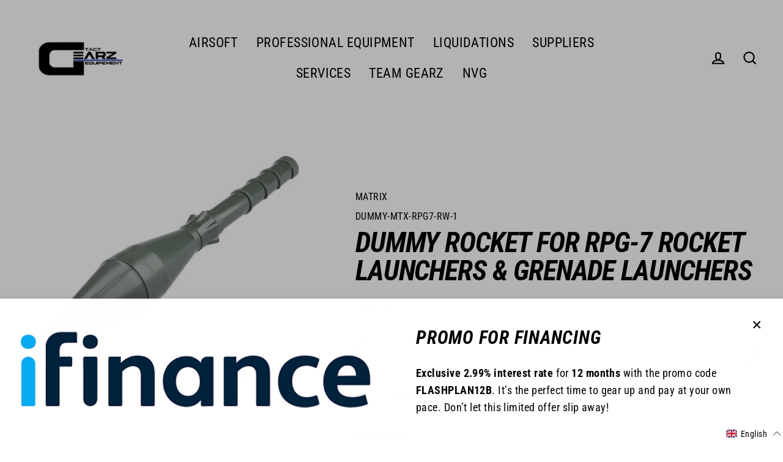

--- FILE ---
content_type: text/javascript; charset=utf-8
request_url: https://tactgearzinc.com/products/dummy-rocket-for-rpg-7-rocket-launchers-grenade-launchers.js
body_size: 291
content:
{"id":7901810557180,"title":"DUMMY ROCKET FOR RPG-7 ROCKET LAUNCHERS \u0026 GRENADE LAUNCHERS","handle":"dummy-rocket-for-rpg-7-rocket-launchers-grenade-launchers","description":"\u003ch4 data-mce-fragment=\"1\"\u003eFeatures\u003c\/h4\u003e\n\u003cul class=\"productfeatures\" data-mce-fragment=\"1\"\u003e\n\u003cli data-mce-fragment=\"1\"\u003eLightweight, durable impact-resistant polymer construction\u003c\/li\u003e\n\u003cli data-mce-fragment=\"1\"\u003eDummy rocket designed to be used on Matrix RPG launchers\u003c\/li\u003e\n\u003cli data-mce-fragment=\"1\"\u003eCompatible with Matrix RPG-7 dummy rocket launchers and grenade launchers\u003c\/li\u003e\n\u003c\/ul\u003e\n\u003cp data-mce-fragment=\"1\"\u003e\u003cb data-mce-fragment=\"1\"\u003eManufacturer:\u003c\/b\u003e\u003cspan data-mce-fragment=\"1\"\u003e \u003c\/span\u003eMatrix\u003c\/p\u003e\n\u003ch4 data-mce-fragment=\"1\"\u003eSpecifications:\u003c\/h4\u003e\n\u003cb data-mce-fragment=\"1\"\u003eMaterial:\u003c\/b\u003e\u003cspan data-mce-fragment=\"1\"\u003e Impact-Resistant Polymer\u003c\/span\u003e\u003cbr data-mce-fragment=\"1\"\u003e\u003cb data-mce-fragment=\"1\"\u003eCompatibility:\u003c\/b\u003e\u003cspan data-mce-fragment=\"1\"\u003e Matrix RPG Dummy Rocket Launchers\/Grenade Launchers\u003c\/span\u003e","published_at":"2022-10-17T16:20:07-04:00","created_at":"2022-10-17T16:20:06-04:00","vendor":"Matrix","type":"","tags":["AIRSOFT","CONS","GUN","LAUNCHER","MATRIX"],"price":9999,"price_min":9999,"price_max":9999,"available":false,"price_varies":false,"compare_at_price":null,"compare_at_price_min":0,"compare_at_price_max":0,"compare_at_price_varies":false,"variants":[{"id":43873881227516,"title":"Default Title","option1":"Default Title","option2":null,"option3":null,"sku":"DUMMY-MTX-RPG7-RW-1","requires_shipping":true,"taxable":true,"featured_image":null,"available":false,"name":"DUMMY ROCKET FOR RPG-7 ROCKET LAUNCHERS \u0026 GRENADE LAUNCHERS","public_title":null,"options":["Default Title"],"price":9999,"weight":0,"compare_at_price":null,"inventory_management":"shopify","barcode":"TG-EV6-DUMMY-MTX-RPG7-RW-1","requires_selling_plan":false,"selling_plan_allocations":[]}],"images":["\/\/cdn.shopify.com\/s\/files\/1\/0607\/9047\/2956\/products\/mtx-67623-sm.jpg?v=1666038008"],"featured_image":"\/\/cdn.shopify.com\/s\/files\/1\/0607\/9047\/2956\/products\/mtx-67623-sm.jpg?v=1666038008","options":[{"name":"Title","position":1,"values":["Default Title"]}],"url":"\/products\/dummy-rocket-for-rpg-7-rocket-launchers-grenade-launchers","media":[{"alt":null,"id":31055762751740,"position":1,"preview_image":{"aspect_ratio":1.333,"height":360,"width":480,"src":"https:\/\/cdn.shopify.com\/s\/files\/1\/0607\/9047\/2956\/products\/mtx-67623-sm.jpg?v=1666038008"},"aspect_ratio":1.333,"height":360,"media_type":"image","src":"https:\/\/cdn.shopify.com\/s\/files\/1\/0607\/9047\/2956\/products\/mtx-67623-sm.jpg?v=1666038008","width":480}],"requires_selling_plan":false,"selling_plan_groups":[]}